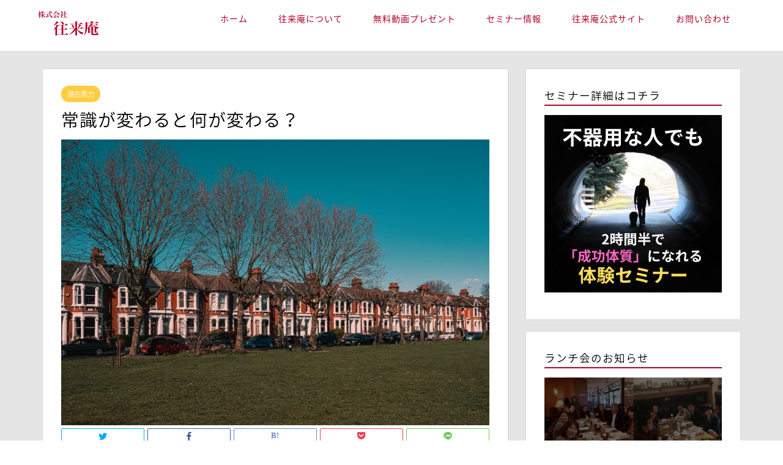

--- FILE ---
content_type: text/html; charset=UTF-8
request_url: https://subconscious.tokyo/changing-common-sense/
body_size: 16948
content:
<!DOCTYPE html>
<html lang="ja">
<head prefix="og: http://ogp.me/ns# fb: http://ogp.me/ns/fb# article: http://ogp.me/ns/article#">
<meta charset="utf-8">
<meta http-equiv="X-UA-Compatible" content="IE=edge">
<meta name="viewport" content="width=device-width, initial-scale=1">
<!-- ここからOGP -->
<meta property="og:type" content="blog">
<meta property="og:title" content="常識が変わると何が変わる？｜株式会社往来庵"> 
<meta property="og:url" content="https://subconscious.tokyo/changing-common-sense/"> 
<meta property="og:description" content="往来庵の菊地克仁です。 いつも私のメルマガをお読みいただき、どうもありがとうございます。 私は「潜在能力の引き出し方」に"> 
<meta property="og:image" content="https://subconscious.tokyo/wp-content/uploads/2021/09/photo-1617655743525-7b9c4acb2fdf.jpg">
<meta property="og:site_name" content="株式会社往来庵">
<meta property="fb:admins" content="kikuchi.katsuhito">
<meta name="twitter:card" content="summary">
<!-- ここまでOGP --> 

<meta name="description" itemprop="description" content="往来庵の菊地克仁です。 いつも私のメルマガをお読みいただき、どうもありがとうございます。 私は「潜在能力の引き出し方」に" >

<title>常識が変わると何が変わる？｜株式会社往来庵</title>
<meta name='robots' content='max-image-preview:large' />
<link rel='dns-prefetch' href='//ajax.googleapis.com' />
<link rel='dns-prefetch' href='//cdnjs.cloudflare.com' />
<link rel='dns-prefetch' href='//use.fontawesome.com' />
<link rel="alternate" type="application/rss+xml" title="株式会社往来庵 &raquo; フィード" href="https://subconscious.tokyo/feed/" />
<link rel="alternate" type="application/rss+xml" title="株式会社往来庵 &raquo; コメントフィード" href="https://subconscious.tokyo/comments/feed/" />
<link rel="alternate" type="application/rss+xml" title="株式会社往来庵 &raquo; 常識が変わると何が変わる？ のコメントのフィード" href="https://subconscious.tokyo/changing-common-sense/feed/" />
		<!-- This site uses the Google Analytics by MonsterInsights plugin v8.20.0 - Using Analytics tracking - https://www.monsterinsights.com/ -->
		<!-- Note: MonsterInsights is not currently configured on this site. The site owner needs to authenticate with Google Analytics in the MonsterInsights settings panel. -->
					<!-- No tracking code set -->
				<!-- / Google Analytics by MonsterInsights -->
		<script type="text/javascript">
/* <![CDATA[ */
window._wpemojiSettings = {"baseUrl":"https:\/\/s.w.org\/images\/core\/emoji\/15.0.3\/72x72\/","ext":".png","svgUrl":"https:\/\/s.w.org\/images\/core\/emoji\/15.0.3\/svg\/","svgExt":".svg","source":{"concatemoji":"https:\/\/subconscious.tokyo\/wp-includes\/js\/wp-emoji-release.min.js?ver=6.5.7"}};
/*! This file is auto-generated */
!function(i,n){var o,s,e;function c(e){try{var t={supportTests:e,timestamp:(new Date).valueOf()};sessionStorage.setItem(o,JSON.stringify(t))}catch(e){}}function p(e,t,n){e.clearRect(0,0,e.canvas.width,e.canvas.height),e.fillText(t,0,0);var t=new Uint32Array(e.getImageData(0,0,e.canvas.width,e.canvas.height).data),r=(e.clearRect(0,0,e.canvas.width,e.canvas.height),e.fillText(n,0,0),new Uint32Array(e.getImageData(0,0,e.canvas.width,e.canvas.height).data));return t.every(function(e,t){return e===r[t]})}function u(e,t,n){switch(t){case"flag":return n(e,"\ud83c\udff3\ufe0f\u200d\u26a7\ufe0f","\ud83c\udff3\ufe0f\u200b\u26a7\ufe0f")?!1:!n(e,"\ud83c\uddfa\ud83c\uddf3","\ud83c\uddfa\u200b\ud83c\uddf3")&&!n(e,"\ud83c\udff4\udb40\udc67\udb40\udc62\udb40\udc65\udb40\udc6e\udb40\udc67\udb40\udc7f","\ud83c\udff4\u200b\udb40\udc67\u200b\udb40\udc62\u200b\udb40\udc65\u200b\udb40\udc6e\u200b\udb40\udc67\u200b\udb40\udc7f");case"emoji":return!n(e,"\ud83d\udc26\u200d\u2b1b","\ud83d\udc26\u200b\u2b1b")}return!1}function f(e,t,n){var r="undefined"!=typeof WorkerGlobalScope&&self instanceof WorkerGlobalScope?new OffscreenCanvas(300,150):i.createElement("canvas"),a=r.getContext("2d",{willReadFrequently:!0}),o=(a.textBaseline="top",a.font="600 32px Arial",{});return e.forEach(function(e){o[e]=t(a,e,n)}),o}function t(e){var t=i.createElement("script");t.src=e,t.defer=!0,i.head.appendChild(t)}"undefined"!=typeof Promise&&(o="wpEmojiSettingsSupports",s=["flag","emoji"],n.supports={everything:!0,everythingExceptFlag:!0},e=new Promise(function(e){i.addEventListener("DOMContentLoaded",e,{once:!0})}),new Promise(function(t){var n=function(){try{var e=JSON.parse(sessionStorage.getItem(o));if("object"==typeof e&&"number"==typeof e.timestamp&&(new Date).valueOf()<e.timestamp+604800&&"object"==typeof e.supportTests)return e.supportTests}catch(e){}return null}();if(!n){if("undefined"!=typeof Worker&&"undefined"!=typeof OffscreenCanvas&&"undefined"!=typeof URL&&URL.createObjectURL&&"undefined"!=typeof Blob)try{var e="postMessage("+f.toString()+"("+[JSON.stringify(s),u.toString(),p.toString()].join(",")+"));",r=new Blob([e],{type:"text/javascript"}),a=new Worker(URL.createObjectURL(r),{name:"wpTestEmojiSupports"});return void(a.onmessage=function(e){c(n=e.data),a.terminate(),t(n)})}catch(e){}c(n=f(s,u,p))}t(n)}).then(function(e){for(var t in e)n.supports[t]=e[t],n.supports.everything=n.supports.everything&&n.supports[t],"flag"!==t&&(n.supports.everythingExceptFlag=n.supports.everythingExceptFlag&&n.supports[t]);n.supports.everythingExceptFlag=n.supports.everythingExceptFlag&&!n.supports.flag,n.DOMReady=!1,n.readyCallback=function(){n.DOMReady=!0}}).then(function(){return e}).then(function(){var e;n.supports.everything||(n.readyCallback(),(e=n.source||{}).concatemoji?t(e.concatemoji):e.wpemoji&&e.twemoji&&(t(e.twemoji),t(e.wpemoji)))}))}((window,document),window._wpemojiSettings);
/* ]]> */
</script>
<style id='wp-emoji-styles-inline-css' type='text/css'>

	img.wp-smiley, img.emoji {
		display: inline !important;
		border: none !important;
		box-shadow: none !important;
		height: 1em !important;
		width: 1em !important;
		margin: 0 0.07em !important;
		vertical-align: -0.1em !important;
		background: none !important;
		padding: 0 !important;
	}
</style>
<link rel='stylesheet' id='wp-block-library-css' href='https://subconscious.tokyo/wp-includes/css/dist/block-library/style.min.css?ver=6.5.7' type='text/css' media='all' />
<style id='pdfemb-pdf-embedder-viewer-style-inline-css' type='text/css'>
.wp-block-pdfemb-pdf-embedder-viewer{max-width:none}

</style>
<style id='classic-theme-styles-inline-css' type='text/css'>
/*! This file is auto-generated */
.wp-block-button__link{color:#fff;background-color:#32373c;border-radius:9999px;box-shadow:none;text-decoration:none;padding:calc(.667em + 2px) calc(1.333em + 2px);font-size:1.125em}.wp-block-file__button{background:#32373c;color:#fff;text-decoration:none}
</style>
<style id='global-styles-inline-css' type='text/css'>
body{--wp--preset--color--black: #000000;--wp--preset--color--cyan-bluish-gray: #abb8c3;--wp--preset--color--white: #ffffff;--wp--preset--color--pale-pink: #f78da7;--wp--preset--color--vivid-red: #cf2e2e;--wp--preset--color--luminous-vivid-orange: #ff6900;--wp--preset--color--luminous-vivid-amber: #fcb900;--wp--preset--color--light-green-cyan: #7bdcb5;--wp--preset--color--vivid-green-cyan: #00d084;--wp--preset--color--pale-cyan-blue: #8ed1fc;--wp--preset--color--vivid-cyan-blue: #0693e3;--wp--preset--color--vivid-purple: #9b51e0;--wp--preset--gradient--vivid-cyan-blue-to-vivid-purple: linear-gradient(135deg,rgba(6,147,227,1) 0%,rgb(155,81,224) 100%);--wp--preset--gradient--light-green-cyan-to-vivid-green-cyan: linear-gradient(135deg,rgb(122,220,180) 0%,rgb(0,208,130) 100%);--wp--preset--gradient--luminous-vivid-amber-to-luminous-vivid-orange: linear-gradient(135deg,rgba(252,185,0,1) 0%,rgba(255,105,0,1) 100%);--wp--preset--gradient--luminous-vivid-orange-to-vivid-red: linear-gradient(135deg,rgba(255,105,0,1) 0%,rgb(207,46,46) 100%);--wp--preset--gradient--very-light-gray-to-cyan-bluish-gray: linear-gradient(135deg,rgb(238,238,238) 0%,rgb(169,184,195) 100%);--wp--preset--gradient--cool-to-warm-spectrum: linear-gradient(135deg,rgb(74,234,220) 0%,rgb(151,120,209) 20%,rgb(207,42,186) 40%,rgb(238,44,130) 60%,rgb(251,105,98) 80%,rgb(254,248,76) 100%);--wp--preset--gradient--blush-light-purple: linear-gradient(135deg,rgb(255,206,236) 0%,rgb(152,150,240) 100%);--wp--preset--gradient--blush-bordeaux: linear-gradient(135deg,rgb(254,205,165) 0%,rgb(254,45,45) 50%,rgb(107,0,62) 100%);--wp--preset--gradient--luminous-dusk: linear-gradient(135deg,rgb(255,203,112) 0%,rgb(199,81,192) 50%,rgb(65,88,208) 100%);--wp--preset--gradient--pale-ocean: linear-gradient(135deg,rgb(255,245,203) 0%,rgb(182,227,212) 50%,rgb(51,167,181) 100%);--wp--preset--gradient--electric-grass: linear-gradient(135deg,rgb(202,248,128) 0%,rgb(113,206,126) 100%);--wp--preset--gradient--midnight: linear-gradient(135deg,rgb(2,3,129) 0%,rgb(40,116,252) 100%);--wp--preset--font-size--small: 13px;--wp--preset--font-size--medium: 20px;--wp--preset--font-size--large: 36px;--wp--preset--font-size--x-large: 42px;--wp--preset--spacing--20: 0.44rem;--wp--preset--spacing--30: 0.67rem;--wp--preset--spacing--40: 1rem;--wp--preset--spacing--50: 1.5rem;--wp--preset--spacing--60: 2.25rem;--wp--preset--spacing--70: 3.38rem;--wp--preset--spacing--80: 5.06rem;--wp--preset--shadow--natural: 6px 6px 9px rgba(0, 0, 0, 0.2);--wp--preset--shadow--deep: 12px 12px 50px rgba(0, 0, 0, 0.4);--wp--preset--shadow--sharp: 6px 6px 0px rgba(0, 0, 0, 0.2);--wp--preset--shadow--outlined: 6px 6px 0px -3px rgba(255, 255, 255, 1), 6px 6px rgba(0, 0, 0, 1);--wp--preset--shadow--crisp: 6px 6px 0px rgba(0, 0, 0, 1);}:where(.is-layout-flex){gap: 0.5em;}:where(.is-layout-grid){gap: 0.5em;}body .is-layout-flex{display: flex;}body .is-layout-flex{flex-wrap: wrap;align-items: center;}body .is-layout-flex > *{margin: 0;}body .is-layout-grid{display: grid;}body .is-layout-grid > *{margin: 0;}:where(.wp-block-columns.is-layout-flex){gap: 2em;}:where(.wp-block-columns.is-layout-grid){gap: 2em;}:where(.wp-block-post-template.is-layout-flex){gap: 1.25em;}:where(.wp-block-post-template.is-layout-grid){gap: 1.25em;}.has-black-color{color: var(--wp--preset--color--black) !important;}.has-cyan-bluish-gray-color{color: var(--wp--preset--color--cyan-bluish-gray) !important;}.has-white-color{color: var(--wp--preset--color--white) !important;}.has-pale-pink-color{color: var(--wp--preset--color--pale-pink) !important;}.has-vivid-red-color{color: var(--wp--preset--color--vivid-red) !important;}.has-luminous-vivid-orange-color{color: var(--wp--preset--color--luminous-vivid-orange) !important;}.has-luminous-vivid-amber-color{color: var(--wp--preset--color--luminous-vivid-amber) !important;}.has-light-green-cyan-color{color: var(--wp--preset--color--light-green-cyan) !important;}.has-vivid-green-cyan-color{color: var(--wp--preset--color--vivid-green-cyan) !important;}.has-pale-cyan-blue-color{color: var(--wp--preset--color--pale-cyan-blue) !important;}.has-vivid-cyan-blue-color{color: var(--wp--preset--color--vivid-cyan-blue) !important;}.has-vivid-purple-color{color: var(--wp--preset--color--vivid-purple) !important;}.has-black-background-color{background-color: var(--wp--preset--color--black) !important;}.has-cyan-bluish-gray-background-color{background-color: var(--wp--preset--color--cyan-bluish-gray) !important;}.has-white-background-color{background-color: var(--wp--preset--color--white) !important;}.has-pale-pink-background-color{background-color: var(--wp--preset--color--pale-pink) !important;}.has-vivid-red-background-color{background-color: var(--wp--preset--color--vivid-red) !important;}.has-luminous-vivid-orange-background-color{background-color: var(--wp--preset--color--luminous-vivid-orange) !important;}.has-luminous-vivid-amber-background-color{background-color: var(--wp--preset--color--luminous-vivid-amber) !important;}.has-light-green-cyan-background-color{background-color: var(--wp--preset--color--light-green-cyan) !important;}.has-vivid-green-cyan-background-color{background-color: var(--wp--preset--color--vivid-green-cyan) !important;}.has-pale-cyan-blue-background-color{background-color: var(--wp--preset--color--pale-cyan-blue) !important;}.has-vivid-cyan-blue-background-color{background-color: var(--wp--preset--color--vivid-cyan-blue) !important;}.has-vivid-purple-background-color{background-color: var(--wp--preset--color--vivid-purple) !important;}.has-black-border-color{border-color: var(--wp--preset--color--black) !important;}.has-cyan-bluish-gray-border-color{border-color: var(--wp--preset--color--cyan-bluish-gray) !important;}.has-white-border-color{border-color: var(--wp--preset--color--white) !important;}.has-pale-pink-border-color{border-color: var(--wp--preset--color--pale-pink) !important;}.has-vivid-red-border-color{border-color: var(--wp--preset--color--vivid-red) !important;}.has-luminous-vivid-orange-border-color{border-color: var(--wp--preset--color--luminous-vivid-orange) !important;}.has-luminous-vivid-amber-border-color{border-color: var(--wp--preset--color--luminous-vivid-amber) !important;}.has-light-green-cyan-border-color{border-color: var(--wp--preset--color--light-green-cyan) !important;}.has-vivid-green-cyan-border-color{border-color: var(--wp--preset--color--vivid-green-cyan) !important;}.has-pale-cyan-blue-border-color{border-color: var(--wp--preset--color--pale-cyan-blue) !important;}.has-vivid-cyan-blue-border-color{border-color: var(--wp--preset--color--vivid-cyan-blue) !important;}.has-vivid-purple-border-color{border-color: var(--wp--preset--color--vivid-purple) !important;}.has-vivid-cyan-blue-to-vivid-purple-gradient-background{background: var(--wp--preset--gradient--vivid-cyan-blue-to-vivid-purple) !important;}.has-light-green-cyan-to-vivid-green-cyan-gradient-background{background: var(--wp--preset--gradient--light-green-cyan-to-vivid-green-cyan) !important;}.has-luminous-vivid-amber-to-luminous-vivid-orange-gradient-background{background: var(--wp--preset--gradient--luminous-vivid-amber-to-luminous-vivid-orange) !important;}.has-luminous-vivid-orange-to-vivid-red-gradient-background{background: var(--wp--preset--gradient--luminous-vivid-orange-to-vivid-red) !important;}.has-very-light-gray-to-cyan-bluish-gray-gradient-background{background: var(--wp--preset--gradient--very-light-gray-to-cyan-bluish-gray) !important;}.has-cool-to-warm-spectrum-gradient-background{background: var(--wp--preset--gradient--cool-to-warm-spectrum) !important;}.has-blush-light-purple-gradient-background{background: var(--wp--preset--gradient--blush-light-purple) !important;}.has-blush-bordeaux-gradient-background{background: var(--wp--preset--gradient--blush-bordeaux) !important;}.has-luminous-dusk-gradient-background{background: var(--wp--preset--gradient--luminous-dusk) !important;}.has-pale-ocean-gradient-background{background: var(--wp--preset--gradient--pale-ocean) !important;}.has-electric-grass-gradient-background{background: var(--wp--preset--gradient--electric-grass) !important;}.has-midnight-gradient-background{background: var(--wp--preset--gradient--midnight) !important;}.has-small-font-size{font-size: var(--wp--preset--font-size--small) !important;}.has-medium-font-size{font-size: var(--wp--preset--font-size--medium) !important;}.has-large-font-size{font-size: var(--wp--preset--font-size--large) !important;}.has-x-large-font-size{font-size: var(--wp--preset--font-size--x-large) !important;}
.wp-block-navigation a:where(:not(.wp-element-button)){color: inherit;}
:where(.wp-block-post-template.is-layout-flex){gap: 1.25em;}:where(.wp-block-post-template.is-layout-grid){gap: 1.25em;}
:where(.wp-block-columns.is-layout-flex){gap: 2em;}:where(.wp-block-columns.is-layout-grid){gap: 2em;}
.wp-block-pullquote{font-size: 1.5em;line-height: 1.6;}
</style>
<link rel='stylesheet' id='parent-style-css' href='https://subconscious.tokyo/wp-content/themes/jin/style.css?ver=6.5.7' type='text/css' media='all' />
<link rel='stylesheet' id='theme-style-css' href='https://subconscious.tokyo/wp-content/themes/jin-child/style.css?ver=6.5.7' type='text/css' media='all' />
<link rel='stylesheet' id='fontawesome-style-css' href='https://use.fontawesome.com/releases/v5.6.3/css/all.css?ver=6.5.7' type='text/css' media='all' />
<link rel='stylesheet' id='swiper-style-css' href='https://cdnjs.cloudflare.com/ajax/libs/Swiper/4.0.7/css/swiper.min.css?ver=6.5.7' type='text/css' media='all' />
<link rel="https://api.w.org/" href="https://subconscious.tokyo/wp-json/" /><link rel="alternate" type="application/json" href="https://subconscious.tokyo/wp-json/wp/v2/posts/1645" /><link rel="canonical" href="https://subconscious.tokyo/changing-common-sense/" />
<link rel='shortlink' href='https://subconscious.tokyo/?p=1645' />
<link rel="alternate" type="application/json+oembed" href="https://subconscious.tokyo/wp-json/oembed/1.0/embed?url=https%3A%2F%2Fsubconscious.tokyo%2Fchanging-common-sense%2F" />
<link rel="alternate" type="text/xml+oembed" href="https://subconscious.tokyo/wp-json/oembed/1.0/embed?url=https%3A%2F%2Fsubconscious.tokyo%2Fchanging-common-sense%2F&#038;format=xml" />
	<style type="text/css">
		#wrapper{
							background-color: #e5e5e5;
				background-image: url();
					}
		.related-entry-headline-text span:before,
		#comment-title span:before,
		#reply-title span:before{
			background-color: #b3022a;
			border-color: #b3022a!important;
		}
		
		#breadcrumb:after,
		#page-top a{	
			background-color: #ffffff;
		}
				footer{
			background-color: #ffffff;
		}
		.footer-inner a,
		#copyright,
		#copyright-center{
			border-color: #b3022a!important;
			color: #b3022a!important;
		}
		#footer-widget-area
		{
			border-color: #b3022a!important;
		}
				.page-top-footer a{
			color: #ffffff!important;
		}
				#breadcrumb ul li,
		#breadcrumb ul li a{
			color: #ffffff!important;
		}
		
		body,
		a,
		a:link,
		a:visited,
		.my-profile,
		.widgettitle,
		.tabBtn-mag label{
			color: #000000;
		}
		a:hover{
			color: #008db7;
		}
						.widget_nav_menu ul > li > a:before,
		.widget_categories ul > li > a:before,
		.widget_pages ul > li > a:before,
		.widget_recent_entries ul > li > a:before,
		.widget_archive ul > li > a:before,
		.widget_archive form:after,
		.widget_categories form:after,
		.widget_nav_menu ul > li > ul.sub-menu > li > a:before,
		.widget_categories ul > li > .children > li > a:before,
		.widget_pages ul > li > .children > li > a:before,
		.widget_nav_menu ul > li > ul.sub-menu > li > ul.sub-menu li > a:before,
		.widget_categories ul > li > .children > li > .children li > a:before,
		.widget_pages ul > li > .children > li > .children li > a:before{
			color: #b3022a;
		}
		.widget_nav_menu ul .sub-menu .sub-menu li a:before{
			background-color: #000000!important;
		}
		footer .footer-widget,
		footer .footer-widget a,
		footer .footer-widget ul li,
		.footer-widget.widget_nav_menu ul > li > a:before,
		.footer-widget.widget_categories ul > li > a:before,
		.footer-widget.widget_recent_entries ul > li > a:before,
		.footer-widget.widget_pages ul > li > a:before,
		.footer-widget.widget_archive ul > li > a:before,
		footer .widget_tag_cloud .tagcloud a:before{
			color: #b3022a!important;
			border-color: #b3022a!important;
		}
		footer .footer-widget .widgettitle{
			color: #b3022a!important;
			border-color: #ffcd44!important;
		}
		footer .widget_nav_menu ul .children .children li a:before,
		footer .widget_categories ul .children .children li a:before,
		footer .widget_nav_menu ul .sub-menu .sub-menu li a:before{
			background-color: #b3022a!important;
		}
		#drawernav a:hover,
		.post-list-title,
		#prev-next p,
		#toc_container .toc_list li a{
			color: #000000!important;
		}
		
		#header-box{
			background-color: #ffffff;
		}
						@media (min-width: 768px) {
		#header-box .header-box10-bg:before,
		#header-box .header-box11-bg:before{
			border-radius: 2px;
		}
		}
										@media (min-width: 768px) {
			.top-image-meta{
				margin-top: calc(0px - 30px);
			}
		}
		@media (min-width: 1200px) {
			.top-image-meta{
				margin-top: calc(0px);
			}
		}
				.pickup-contents:before{
			background-color: #ffffff!important;
		}
		
		.main-image-text{
			color: #555;
		}
		.main-image-text-sub{
			color: #555;
		}
		
				@media (min-width: 481px) {
			#site-info{
				padding-top: 15px!important;
				padding-bottom: 15px!important;
			}
		}
		
		#site-info span a{
			color: #f4f4f4!important;
		}
		
				#headmenu .headsns .line a svg{
			fill: #f4f4f4!important;
		}
		#headmenu .headsns a,
		#headmenu{
			color: #f4f4f4!important;
			border-color:#f4f4f4!important;
		}
						.profile-follow .line-sns a svg{
			fill: #b3022a!important;
		}
		.profile-follow .line-sns a:hover svg{
			fill: #ffcd44!important;
		}
		.profile-follow a{
			color: #b3022a!important;
			border-color:#b3022a!important;
		}
		.profile-follow a:hover,
		#headmenu .headsns a:hover{
			color:#ffcd44!important;
			border-color:#ffcd44!important;
		}
				.search-box:hover{
			color:#ffcd44!important;
			border-color:#ffcd44!important;
		}
				#header #headmenu .headsns .line a:hover svg{
			fill:#ffcd44!important;
		}
		.cps-icon-bar,
		#navtoggle:checked + .sp-menu-open .cps-icon-bar{
			background-color: #f4f4f4;
		}
		#nav-container{
			background-color: #fff;
		}
		.menu-box .menu-item svg{
			fill:#b3022a;
		}
		#drawernav ul.menu-box > li > a,
		#drawernav2 ul.menu-box > li > a,
		#drawernav3 ul.menu-box > li > a,
		#drawernav4 ul.menu-box > li > a,
		#drawernav5 ul.menu-box > li > a,
		#drawernav ul.menu-box > li.menu-item-has-children:after,
		#drawernav2 ul.menu-box > li.menu-item-has-children:after,
		#drawernav3 ul.menu-box > li.menu-item-has-children:after,
		#drawernav4 ul.menu-box > li.menu-item-has-children:after,
		#drawernav5 ul.menu-box > li.menu-item-has-children:after{
			color: #b3022a!important;
		}
		#drawernav ul.menu-box li a,
		#drawernav2 ul.menu-box li a,
		#drawernav3 ul.menu-box li a,
		#drawernav4 ul.menu-box li a,
		#drawernav5 ul.menu-box li a{
			font-size: 14px!important;
		}
		#drawernav3 ul.menu-box > li{
			color: #000000!important;
		}
		#drawernav4 .menu-box > .menu-item > a:after,
		#drawernav3 .menu-box > .menu-item > a:after,
		#drawernav .menu-box > .menu-item > a:after{
			background-color: #b3022a!important;
		}
		#drawernav2 .menu-box > .menu-item:hover,
		#drawernav5 .menu-box > .menu-item:hover{
			border-top-color: #b3022a!important;
		}
				.cps-info-bar a{
			background-color: #ffcd44!important;
		}
				@media (min-width: 768px) {
			.post-list-mag .post-list-item:not(:nth-child(2n)){
				margin-right: 2.6%;
			}
		}
				@media (min-width: 768px) {
			#tab-1:checked ~ .tabBtn-mag li [for="tab-1"]:after,
			#tab-2:checked ~ .tabBtn-mag li [for="tab-2"]:after,
			#tab-3:checked ~ .tabBtn-mag li [for="tab-3"]:after,
			#tab-4:checked ~ .tabBtn-mag li [for="tab-4"]:after{
				border-top-color: #b3022a!important;
			}
			.tabBtn-mag label{
				border-bottom-color: #b3022a!important;
			}
		}
		#tab-1:checked ~ .tabBtn-mag li [for="tab-1"],
		#tab-2:checked ~ .tabBtn-mag li [for="tab-2"],
		#tab-3:checked ~ .tabBtn-mag li [for="tab-3"],
		#tab-4:checked ~ .tabBtn-mag li [for="tab-4"],
		#prev-next a.next:after,
		#prev-next a.prev:after,
		.more-cat-button a:hover span:before{
			background-color: #b3022a!important;
		}
		

		.swiper-slide .post-list-cat,
		.post-list-mag .post-list-cat,
		.post-list-mag3col .post-list-cat,
		.post-list-mag-sp1col .post-list-cat,
		.swiper-pagination-bullet-active,
		.pickup-cat,
		.post-list .post-list-cat,
		#breadcrumb .bcHome a:hover span:before,
		.popular-item:nth-child(1) .pop-num,
		.popular-item:nth-child(2) .pop-num,
		.popular-item:nth-child(3) .pop-num{
			background-color: #ffcd44!important;
		}
		.sidebar-btn a,
		.profile-sns-menu{
			background-color: #ffcd44!important;
		}
		.sp-sns-menu a,
		.pickup-contents-box a:hover .pickup-title{
			border-color: #b3022a!important;
			color: #b3022a!important;
		}
				.pro-line svg{
			fill: #b3022a!important;
		}
		.cps-post-cat a,
		.meta-cat,
		.popular-cat{
			background-color: #ffcd44!important;
			border-color: #ffcd44!important;
		}
		.tagicon,
		.tag-box a,
		#toc_container .toc_list > li,
		#toc_container .toc_title{
			color: #b3022a!important;
		}
		.widget_tag_cloud a::before{
			color: #000000!important;
		}
		.tag-box a,
		#toc_container:before{
			border-color: #b3022a!important;
		}
		.cps-post-cat a:hover{
			color: #008db7!important;
		}
		.pagination li:not([class*="current"]) a:hover,
		.widget_tag_cloud a:hover{
			background-color: #b3022a!important;
		}
		.pagination li:not([class*="current"]) a:hover{
			opacity: 0.5!important;
		}
		.pagination li.current a{
			background-color: #b3022a!important;
			border-color: #b3022a!important;
		}
		.nextpage a:hover span {
			color: #b3022a!important;
			border-color: #b3022a!important;
		}
		.cta-content:before{
			background-color: #ffffff!important;
		}
		.cta-text,
		.info-title{
			color: #000000!important;
		}
		#footer-widget-area.footer_style1 .widgettitle{
			border-color: #ffcd44!important;
		}
		.sidebar_style1 .widgettitle,
		.sidebar_style5 .widgettitle{
			border-color: #b3022a!important;
		}
		.sidebar_style2 .widgettitle,
		.sidebar_style4 .widgettitle,
		.sidebar_style6 .widgettitle,
		#home-bottom-widget .widgettitle,
		#home-top-widget .widgettitle,
		#post-bottom-widget .widgettitle,
		#post-top-widget .widgettitle{
			background-color: #b3022a!important;
		}
		#home-bottom-widget .widget_search .search-box input[type="submit"],
		#home-top-widget .widget_search .search-box input[type="submit"],
		#post-bottom-widget .widget_search .search-box input[type="submit"],
		#post-top-widget .widget_search .search-box input[type="submit"]{
			background-color: #ffcd44!important;
		}
		
		.tn-logo-size{
			font-size: 50%!important;
		}
		@media (min-width: 481px) {
		.tn-logo-size img{
			width: calc(50%*0.5)!important;
		}
		}
		@media (min-width: 768px) {
		.tn-logo-size img{
			width: calc(50%*2.2)!important;
		}
		}
		@media (min-width: 1200px) {
		.tn-logo-size img{
			width: 50%!important;
		}
		}
		.sp-logo-size{
			font-size: 100%!important;
		}
		.sp-logo-size img{
			width: 100%!important;
		}
				.cps-post-main ul > li:before,
		.cps-post-main ol > li:before{
			background-color: #ffcd44!important;
		}
		.profile-card .profile-title{
			background-color: #b3022a!important;
		}
		.profile-card{
			border-color: #b3022a!important;
		}
		.cps-post-main a{
			color:#008db7;
		}
		.cps-post-main .marker{
			background: -webkit-linear-gradient( transparent 60%, #ffcedb 0% ) ;
			background: linear-gradient( transparent 60%, #ffcedb 0% ) ;
		}
		.cps-post-main .marker2{
			background: -webkit-linear-gradient( transparent 60%, #a9eaf2 0% ) ;
			background: linear-gradient( transparent 60%, #a9eaf2 0% ) ;
		}
		.cps-post-main .jic-sc{
			color:#e9546b;
		}
		
		
		.simple-box1{
			border-color:#ef9b9b!important;
		}
		.simple-box2{
			border-color:#f2bf7d!important;
		}
		.simple-box3{
			border-color:#b5e28a!important;
		}
		.simple-box4{
			border-color:#7badd8!important;
		}
		.simple-box4:before{
			background-color: #7badd8;
		}
		.simple-box5{
			border-color:#e896c7!important;
		}
		.simple-box5:before{
			background-color: #e896c7;
		}
		.simple-box6{
			background-color:#fffdef!important;
		}
		.simple-box7{
			border-color:#def1f9!important;
		}
		.simple-box7:before{
			background-color:#def1f9!important;
		}
		.simple-box8{
			border-color:#96ddc1!important;
		}
		.simple-box8:before{
			background-color:#96ddc1!important;
		}
		.simple-box9:before{
			background-color:#e1c0e8!important;
		}
				.simple-box9:after{
			border-color:#e1c0e8 #e1c0e8 #fff #fff!important;
		}
				
		.kaisetsu-box1:before,
		.kaisetsu-box1-title{
			background-color:#ffb49e!important;
		}
		.kaisetsu-box2{
			border-color:#89c2f4!important;
		}
		.kaisetsu-box2-title{
			background-color:#89c2f4!important;
		}
		.kaisetsu-box4{
			border-color:#ea91a9!important;
		}
		.kaisetsu-box4-title{
			background-color:#ea91a9!important;
		}
		.kaisetsu-box5:before{
			background-color:#57b3ba!important;
		}
		.kaisetsu-box5-title{
			background-color:#57b3ba!important;
		}
		
		.concept-box1{
			border-color:#85db8f!important;
		}
		.concept-box1:after{
			background-color:#85db8f!important;
		}
		.concept-box1:before{
			content:"ポイント"!important;
			color:#85db8f!important;
		}
		.concept-box2{
			border-color:#f7cf6a!important;
		}
		.concept-box2:after{
			background-color:#f7cf6a!important;
		}
		.concept-box2:before{
			content:"注意点"!important;
			color:#f7cf6a!important;
		}
		.concept-box3{
			border-color:#86cee8!important;
		}
		.concept-box3:after{
			background-color:#86cee8!important;
		}
		.concept-box3:before{
			content:"良い例"!important;
			color:#86cee8!important;
		}
		.concept-box4{
			border-color:#ed8989!important;
		}
		.concept-box4:after{
			background-color:#ed8989!important;
		}
		.concept-box4:before{
			content:"悪い例"!important;
			color:#ed8989!important;
		}
		.concept-box5{
			border-color:#9e9e9e!important;
		}
		.concept-box5:after{
			background-color:#9e9e9e!important;
		}
		.concept-box5:before{
			content:"参考"!important;
			color:#9e9e9e!important;
		}
		.concept-box6{
			border-color:#8eaced!important;
		}
		.concept-box6:after{
			background-color:#8eaced!important;
		}
		.concept-box6:before{
			content:"メモ"!important;
			color:#8eaced!important;
		}
		
		.innerlink-box1,
		.blog-card{
			border-color:#73bc9b!important;
		}
		.innerlink-box1-title{
			background-color:#73bc9b!important;
			border-color:#73bc9b!important;
		}
		.innerlink-box1:before,
		.blog-card-hl-box{
			background-color:#73bc9b!important;
		}
				
		.jin-ac-box01-title::after{
			color: #b3022a;
		}
		
		.color-button01 a,
		.color-button01 a:hover,
		.color-button01:before{
			background-color: #008db7!important;
		}
		.top-image-btn-color a,
		.top-image-btn-color a:hover,
		.top-image-btn-color:before{
			background-color: #ffcd44!important;
		}
		.color-button02 a,
		.color-button02 a:hover,
		.color-button02:before{
			background-color: #d9333f!important;
		}
		
		.color-button01-big a,
		.color-button01-big a:hover,
		.color-button01-big:before{
			background-color: #3296d1!important;
		}
		.color-button01-big a,
		.color-button01-big:before{
			border-radius: 5px!important;
		}
		.color-button01-big a{
			padding-top: 20px!important;
			padding-bottom: 20px!important;
		}
		
		.color-button02-big a,
		.color-button02-big a:hover,
		.color-button02-big:before{
			background-color: #83d159!important;
		}
		.color-button02-big a,
		.color-button02-big:before{
			border-radius: 5px!important;
		}
		.color-button02-big a{
			padding-top: 20px!important;
			padding-bottom: 20px!important;
		}
				.color-button01-big{
			width: 75%!important;
		}
		.color-button02-big{
			width: 75%!important;
		}
				
		
					.top-image-btn-color:before,
			.color-button01:before,
			.color-button02:before,
			.color-button01-big:before,
			.color-button02-big:before{
				bottom: -1px;
				left: -1px;
				width: 100%;
				height: 100%;
				border-radius: 6px;
				box-shadow: 0px 1px 5px 0px rgba(0, 0, 0, 0.25);
				-webkit-transition: all .4s;
				transition: all .4s;
			}
			.top-image-btn-color a:hover,
			.color-button01 a:hover,
			.color-button02 a:hover,
			.color-button01-big a:hover,
			.color-button02-big a:hover{
				-webkit-transform: translateY(2px);
				transform: translateY(2px);
				-webkit-filter: brightness(0.95);
				 filter: brightness(0.95);
			}
			.top-image-btn-color:hover:before,
			.color-button01:hover:before,
			.color-button02:hover:before,
			.color-button01-big:hover:before,
			.color-button02-big:hover:before{
				-webkit-transform: translateY(2px);
				transform: translateY(2px);
				box-shadow: none!important;
			}
				
		.h2-style01 h2,
		.h2-style02 h2:before,
		.h2-style03 h2,
		.h2-style04 h2:before,
		.h2-style05 h2,
		.h2-style07 h2:before,
		.h2-style07 h2:after,
		.h3-style03 h3:before,
		.h3-style02 h3:before,
		.h3-style05 h3:before,
		.h3-style07 h3:before,
		.h2-style08 h2:after,
		.h2-style10 h2:before,
		.h2-style10 h2:after,
		.h3-style02 h3:after,
		.h4-style02 h4:before{
			background-color: #b3022a!important;
		}
		.h3-style01 h3,
		.h3-style04 h3,
		.h3-style05 h3,
		.h3-style06 h3,
		.h4-style01 h4,
		.h2-style02 h2,
		.h2-style08 h2,
		.h2-style08 h2:before,
		.h2-style09 h2,
		.h4-style03 h4{
			border-color: #b3022a!important;
		}
		.h2-style05 h2:before{
			border-top-color: #b3022a!important;
		}
		.h2-style06 h2:before,
		.sidebar_style3 .widgettitle:after{
			background-image: linear-gradient(
				-45deg,
				transparent 25%,
				#b3022a 25%,
				#b3022a 50%,
				transparent 50%,
				transparent 75%,
				#b3022a 75%,
				#b3022a			);
		}
				.jin-h2-icons.h2-style02 h2 .jic:before,
		.jin-h2-icons.h2-style04 h2 .jic:before,
		.jin-h2-icons.h2-style06 h2 .jic:before,
		.jin-h2-icons.h2-style07 h2 .jic:before,
		.jin-h2-icons.h2-style08 h2 .jic:before,
		.jin-h2-icons.h2-style09 h2 .jic:before,
		.jin-h2-icons.h2-style10 h2 .jic:before,
		.jin-h3-icons.h3-style01 h3 .jic:before,
		.jin-h3-icons.h3-style02 h3 .jic:before,
		.jin-h3-icons.h3-style03 h3 .jic:before,
		.jin-h3-icons.h3-style04 h3 .jic:before,
		.jin-h3-icons.h3-style05 h3 .jic:before,
		.jin-h3-icons.h3-style06 h3 .jic:before,
		.jin-h3-icons.h3-style07 h3 .jic:before,
		.jin-h4-icons.h4-style01 h4 .jic:before,
		.jin-h4-icons.h4-style02 h4 .jic:before,
		.jin-h4-icons.h4-style03 h4 .jic:before,
		.jin-h4-icons.h4-style04 h4 .jic:before{
			color:#b3022a;
		}
		
		@media all and (-ms-high-contrast:none){
			*::-ms-backdrop, .color-button01:before,
			.color-button02:before,
			.color-button01-big:before,
			.color-button02-big:before{
				background-color: #595857!important;
			}
		}
		
		.jin-lp-h2 h2,
		.jin-lp-h2 h2{
			background-color: transparent!important;
			border-color: transparent!important;
			color: #000000!important;
		}
		.jincolumn-h3style2{
			border-color:#b3022a!important;
		}
		.jinlph2-style1 h2:first-letter{
			color:#b3022a!important;
		}
		.jinlph2-style2 h2,
		.jinlph2-style3 h2{
			border-color:#b3022a!important;
		}
		.jin-photo-title .jin-fusen1-down,
		.jin-photo-title .jin-fusen1-even,
		.jin-photo-title .jin-fusen1-up{
			border-left-color:#b3022a;
		}
		.jin-photo-title .jin-fusen2,
		.jin-photo-title .jin-fusen3{
			background-color:#b3022a;
		}
		.jin-photo-title .jin-fusen2:before,
		.jin-photo-title .jin-fusen3:before {
			border-top-color: #b3022a;
		}
		.has-huge-font-size{
			font-size:42px!important;
		}
		.has-large-font-size{
			font-size:36px!important;
		}
		.has-medium-font-size{
			font-size:20px!important;
		}
		.has-normal-font-size{
			font-size:16px!important;
		}
		.has-small-font-size{
			font-size:13px!important;
		}
		
		
	</style>
<style type="text/css">.recentcomments a{display:inline !important;padding:0 !important;margin:0 !important;}</style><link rel="icon" href="https://subconscious.tokyo/wp-content/uploads/2023/01/cropped-脳の無料アイコン14-32x32.png" sizes="32x32" />
<link rel="icon" href="https://subconscious.tokyo/wp-content/uploads/2023/01/cropped-脳の無料アイコン14-192x192.png" sizes="192x192" />
<link rel="apple-touch-icon" href="https://subconscious.tokyo/wp-content/uploads/2023/01/cropped-脳の無料アイコン14-180x180.png" />
<meta name="msapplication-TileImage" content="https://subconscious.tokyo/wp-content/uploads/2023/01/cropped-脳の無料アイコン14-270x270.png" />
	
<!--カエレバCSS-->
<!--アプリーチCSS-->

<meta name="facebook-domain-verification" content="r8vtyua91jjng67btv5ihb7tkdb59m" />

<!-- Meta Pixel Code -->
<script>
!function(f,b,e,v,n,t,s)
{if(f.fbq)return;n=f.fbq=function(){n.callMethod?
n.callMethod.apply(n,arguments):n.queue.push(arguments)};
if(!f._fbq)f._fbq=n;n.push=n;n.loaded=!0;n.version='2.0';
n.queue=[];t=b.createElement(e);t.async=!0;
t.src=v;s=b.getElementsByTagName(e)[0];
s.parentNode.insertBefore(t,s)}(window, document,'script',
'https://connect.facebook.net/en_US/fbevents.js');
fbq('init', '697790634799474');
fbq('track', 'PageView');
</script>
<noscript><img height="1" width="1" style="display:none"
src="https://www.facebook.com/tr?id=697790634799474&ev=PageView&noscript=1"
/></noscript>
<!-- End Meta Pixel Code -->
</head>
<body data-rsssl=1 class="post-template-default single single-post postid-1645 single-format-standard" id="nts-style">
<div id="wrapper">

		
	<div id="scroll-content" class="animate">
	
		<!--ヘッダー-->

					<div id="header-box" class="tn_on header-box animate">
	<div id="header" class="header-type1 header animate">
				
		<div id="site-info" class="ef">
							<span class="tn-logo-size"><a href='https://subconscious.tokyo/' title='株式会社往来庵' rel='home'><img src='https://subconscious.tokyo/wp-content/uploads/2023/01/おうらいあん赤.png' alt='株式会社往来庵'></a></span>
					</div>

				<!--グローバルナビゲーション layout3-->
		<div id="drawernav3" class="ef">
			<nav class="fixed-content ef"><ul class="menu-box"><li class="menu-item menu-item-type-custom menu-item-object-custom menu-item-home menu-item-336"><a href="https://subconscious.tokyo">ホーム</a></li>
<li class="menu-item menu-item-type-post_type menu-item-object-page menu-item-1541"><a href="https://subconscious.tokyo/company/">往来庵について</a></li>
<li class="menu-item menu-item-type-custom menu-item-object-custom menu-item-1544"><a href="https://subconscious.tokyo/3toolslp/">無料動画プレゼント</a></li>
<li class="menu-item menu-item-type-custom menu-item-object-custom menu-item-has-children menu-item-1543"><a href="https://ouraian.co.jp/home/seminar/">セミナー情報</a>
<ul class="sub-menu">
	<li class="menu-item menu-item-type-custom menu-item-object-custom menu-item-1548"><a href="https://ticket.tsuku2.jp/events-detail/12710200073103">体感セミナー</a></li>
</ul>
</li>
<li class="menu-item menu-item-type-custom menu-item-object-custom menu-item-1542"><a href="https://ouraian.co.jp/">往来庵公式サイト</a></li>
<li class="menu-item menu-item-type-custom menu-item-object-custom menu-item-341"><a href="https://ouraian.co.jp/home/contact/">お問い合わせ</a></li>
</ul></nav>		</div>
		<!--グローバルナビゲーション layout3-->
		
	
			</div>
	
		
</div>
	
			
		<!--ヘッダー-->

		<div class="clearfix"></div>

			
														
		
	<div id="contents">

		<!--メインコンテンツ-->
			<main id="main-contents" class="main-contents article_style1 animate" itemprop="mainContentOfPage">
				
								
				<section class="cps-post-box hentry">
																	<article class="cps-post">
							<header class="cps-post-header">
																<span class="cps-post-cat category-%e6%bd%9c%e5%9c%a8%e8%83%bd%e5%8a%9b" itemprop="keywords"><a href="https://subconscious.tokyo/category/%e6%bd%9c%e5%9c%a8%e8%83%bd%e5%8a%9b/" style="background-color:!important;">潜在能力</a></span>
																<h1 class="cps-post-title entry-title" itemprop="headline">常識が変わると何が変わる？</h1>
								<div class="cps-post-meta vcard">
									<span class="writer fn" itemprop="author" itemscope itemtype="https://schema.org/Person"><span itemprop="name">ouraian</span></span>
									<span class="cps-post-date-box">
											<div style="display: none;">
		<span class="cps-post-date"><i class="jic jin-ifont-watch" aria-hidden="true"></i>&nbsp;<time class="entry-date date published" datetime="2021-09-18T12:52:11+09:00">2021年9月18日</time></span>
		<time class="entry-date date updated" datetime=""></time>
	</div>
									</span>
								</div>
								
							</header>
																							<div class="cps-post-thumb" itemscope itemtype="https://schema.org/ImageObject">
									<img src="https://subconscious.tokyo/wp-content/uploads/2021/09/photo-1617655743525-7b9c4acb2fdf.jpg" class="attachment-large_size size-large_size wp-post-image" alt="" decoding="async" fetchpriority="high" srcset="https://subconscious.tokyo/wp-content/uploads/2021/09/photo-1617655743525-7b9c4acb2fdf.jpg 750w, https://subconscious.tokyo/wp-content/uploads/2021/09/photo-1617655743525-7b9c4acb2fdf-300x200.jpg 300w" sizes="(max-width: 750px) 100vw, 750px" />								</div>
																																							<div class="share-top sns-design-type02">
	<div class="sns-top">
		<ol>
			<!--ツイートボタン-->
							<li class="twitter"><a href="https://twitter.com/share?url=https%3A%2F%2Fsubconscious.tokyo%2Fchanging-common-sense%2F&text=%E5%B8%B8%E8%AD%98%E3%81%8C%E5%A4%89%E3%82%8F%E3%82%8B%E3%81%A8%E4%BD%95%E3%81%8C%E5%A4%89%E3%82%8F%E3%82%8B%EF%BC%9F - 株式会社往来庵"><i class="jic jin-ifont-twitter"></i></a>
				</li>
						<!--Facebookボタン-->
							<li class="facebook">
				<a href="https://www.facebook.com/sharer.php?src=bm&u=https%3A%2F%2Fsubconscious.tokyo%2Fchanging-common-sense%2F&t=%E5%B8%B8%E8%AD%98%E3%81%8C%E5%A4%89%E3%82%8F%E3%82%8B%E3%81%A8%E4%BD%95%E3%81%8C%E5%A4%89%E3%82%8F%E3%82%8B%EF%BC%9F - 株式会社往来庵" onclick="javascript:window.open(this.href, '', 'menubar=no,toolbar=no,resizable=yes,scrollbars=yes,height=300,width=600');return false;"><i class="jic jin-ifont-facebook-t" aria-hidden="true"></i></a>
				</li>
						<!--はてブボタン-->
							<li class="hatebu">
				<a href="https://b.hatena.ne.jp/add?mode=confirm&url=https%3A%2F%2Fsubconscious.tokyo%2Fchanging-common-sense%2F" onclick="javascript:window.open(this.href, '', 'menubar=no,toolbar=no,resizable=yes,scrollbars=yes,height=400,width=510');return false;" ><i class="font-hatena"></i></a>
				</li>
						<!--Poketボタン-->
							<li class="pocket">
				<a href="https://getpocket.com/edit?url=https%3A%2F%2Fsubconscious.tokyo%2Fchanging-common-sense%2F&title=%E5%B8%B8%E8%AD%98%E3%81%8C%E5%A4%89%E3%82%8F%E3%82%8B%E3%81%A8%E4%BD%95%E3%81%8C%E5%A4%89%E3%82%8F%E3%82%8B%EF%BC%9F - 株式会社往来庵"><i class="jic jin-ifont-pocket" aria-hidden="true"></i></a>
				</li>
							<li class="line">
				<a href="https://line.me/R/msg/text/?https%3A%2F%2Fsubconscious.tokyo%2Fchanging-common-sense%2F"><i class="jic jin-ifont-line" aria-hidden="true"></i></a>
				</li>
		</ol>
	</div>
</div>
<div class="clearfix"></div>
															
							<div class="cps-post-main-box">
								<div class="cps-post-main    h2-style02 h3-style02 h4-style01 entry-content xl-size l-size-sp" itemprop="articleBody">

									<div class="clearfix"></div>
	
									<p>往来庵の菊地克仁です。</p>
<p>いつも私のメルマガをお読みいただき、どうもありがとうございます。</p>
<p>私は「潜在能力の引き出し方」についてお伝えしています。ご受講生の方々が、どんどん「自分らしい人生」に邁進してもらうためのナビゲーター役をしています。</p>
<p>2年程前のコロナ禍が拡散する前まで、私は「クライアントさんとのリアルな面談形式でなければ、私のお伝えしている真意は伝わらない。」と信じていました。</p>
<p>過去に1度だけですが、例外的に海外におられる日本人の方が、スカイプでご受講されたことがありました。幸い、何ら問題はありませんでしたが、特例中の特例という扱いでした。</p>
<p>ところがコロナ禍になり、リアルな面談が難しい状況になったことで、昨年初旬から仕方なくZoomを始めました。すると、普段はお会いすることもない遠方の方が、抵抗なくセミナーに申し込んでいただけることを知りました。</p>
<p>それまでの私は、「講師に直接会わずに受講を申し込むことは、極めて稀だろう」と勝手に信じ込んでいました。なぜなら、「直接会って講師がどういう人だかわからなければ、講座を受けて、自己投資に利用しようとは思わない筈」と思っていたのです。</p>
<p>ところがその後、Zoomでしかお会いできない遠方の方々も、平気で受講していただけるようになりました。それまで自分の信じていた常識が、あっという間に覆されたのです。私が勝手にそう信じ込んでいただけだったのです。</p>
<p>「潜在能力を引き出す」などと言いつつ、自身の中にある潜在能力を引き出せていなかった自分が恥ずかしくなりました。過去の経験だけをもとに、自分の中の「常識＝信じ込み」を気がつかずに持っていたのです。単純に、無意識の中で「過去」から「現在」までの経験を延長した線上に「将来」を位置づけていたのです。</p>
<p>自分にとっては当たり前過ぎて、何も考ずに判断してしまうことなど、よくあることかもしれません。そんなことに気がつかせてくれる経験でした。</p>
<p>Zoomに限ったことではありませんが、「距離に関係がない人間の広がり」というのは、考えてみると本当にスゴイことですね。昔のSF映画にあったテレビ電話以上のものですね。これからの人との付き合い方を考えると、つくづくそのスゴさを実感します。</p>
<p>今回は、1年半以上前の回想でしたが、勝手に常識と思っていることが、環境の変化でどんどん変わってしまうことは、これからいくらでも起こると思います。</p>
<p>今まで「当たり前だ」と思っていたことが、徐々に「当たり前ではない」ことに変遷していく大きなうねりの真っただ中にいることを実感します。</p>
<p>「既成概念を一度否定してみる」という姿勢も、その解決策のひとつかもしれません。変わった方がいいものがあれば、変わらない方がいいものもあります。</p>
<p>もっともっと自由に考えて、今の環境を人生に活かしていきたいと思います。今回も最後までお読みいただき、どうもありがとうございました。</p>
									
																		
									
																		
									
									
									<div class="clearfix"></div>
<div class="adarea-box">
	</div>
									
																		<div class="related-ad-unit-area"></div>
																		
																			<div class="share sns-design-type02">
	<div class="sns">
		<ol>
			<!--ツイートボタン-->
							<li class="twitter"><a href="https://twitter.com/share?url=https%3A%2F%2Fsubconscious.tokyo%2Fchanging-common-sense%2F&text=%E5%B8%B8%E8%AD%98%E3%81%8C%E5%A4%89%E3%82%8F%E3%82%8B%E3%81%A8%E4%BD%95%E3%81%8C%E5%A4%89%E3%82%8F%E3%82%8B%EF%BC%9F - 株式会社往来庵"><i class="jic jin-ifont-twitter"></i></a>
				</li>
						<!--Facebookボタン-->
							<li class="facebook">
				<a href="https://www.facebook.com/sharer.php?src=bm&u=https%3A%2F%2Fsubconscious.tokyo%2Fchanging-common-sense%2F&t=%E5%B8%B8%E8%AD%98%E3%81%8C%E5%A4%89%E3%82%8F%E3%82%8B%E3%81%A8%E4%BD%95%E3%81%8C%E5%A4%89%E3%82%8F%E3%82%8B%EF%BC%9F - 株式会社往来庵" onclick="javascript:window.open(this.href, '', 'menubar=no,toolbar=no,resizable=yes,scrollbars=yes,height=300,width=600');return false;"><i class="jic jin-ifont-facebook-t" aria-hidden="true"></i></a>
				</li>
						<!--はてブボタン-->
							<li class="hatebu">
				<a href="https://b.hatena.ne.jp/add?mode=confirm&url=https%3A%2F%2Fsubconscious.tokyo%2Fchanging-common-sense%2F" onclick="javascript:window.open(this.href, '', 'menubar=no,toolbar=no,resizable=yes,scrollbars=yes,height=400,width=510');return false;" ><i class="font-hatena"></i></a>
				</li>
						<!--Poketボタン-->
							<li class="pocket">
				<a href="https://getpocket.com/edit?url=https%3A%2F%2Fsubconscious.tokyo%2Fchanging-common-sense%2F&title=%E5%B8%B8%E8%AD%98%E3%81%8C%E5%A4%89%E3%82%8F%E3%82%8B%E3%81%A8%E4%BD%95%E3%81%8C%E5%A4%89%E3%82%8F%E3%82%8B%EF%BC%9F - 株式会社往来庵"><i class="jic jin-ifont-pocket" aria-hidden="true"></i></a>
				</li>
							<li class="line">
				<a href="https://line.me/R/msg/text/?https%3A%2F%2Fsubconscious.tokyo%2Fchanging-common-sense%2F"><i class="jic jin-ifont-line" aria-hidden="true"></i></a>
				</li>
		</ol>
	</div>
</div>

																		
									

									<section class="cta-content">
					<span class="info-title">不器用な人でも２日間で【成功体質】になれる体験セミナー</span>
					<div class="cta-text">
					<ul>
<li><strong>「今までいろいろな心理学を学んだが実践できない！」</strong></li>
<li><strong>「潜在意識については知っているけど、使えない！」</strong></li>
<li><strong>「もっと自分らしく生きる世界がある筈だが、わからない」</strong></li>
<li><strong>「私はこんなもんじゃない筈だ！」</strong></li>
<li><strong>「もっと新しい自分に変えていきたい！」</strong></li>
<li><strong>「もっと自分を好きになりたい！」</strong></li>
</ul>
<p>このような方を対象に、<span style="color: #c60000;"><b>オンラインセミナー</b></span>と<strong><span style="color: #c60000;">オンラインorリアルの個別セッション</span></strong>の<strong>2ステップ</strong>で、潜在能力を引き出す方法をお伝えします。</p>
<p style="text-align: center;"><strong><span style="font-size: 36px;">不器用な人でも２日間で<br />
【成功体質】になれる体験セミナー</span></strong></p>
<img decoding="async" class="alignnone size-large wp-image-634" src="https://subconscious.tokyo/wp-content/uploads/2020/07/morgan-housel-bY5OUwKx3XU-unsplash-2-1024x652.jpg" alt="" width="1024" height="652" srcset="https://subconscious.tokyo/wp-content/uploads/2020/07/morgan-housel-bY5OUwKx3XU-unsplash-2-1024x652.jpg 1024w, https://subconscious.tokyo/wp-content/uploads/2020/07/morgan-housel-bY5OUwKx3XU-unsplash-2-300x191.jpg 300w, https://subconscious.tokyo/wp-content/uploads/2020/07/morgan-housel-bY5OUwKx3XU-unsplash-2-768x489.jpg 768w, https://subconscious.tokyo/wp-content/uploads/2020/07/morgan-housel-bY5OUwKx3XU-unsplash-2-1536x977.jpg 1536w, https://subconscious.tokyo/wp-content/uploads/2020/07/morgan-housel-bY5OUwKx3XU-unsplash-2-2048x1303.jpg 2048w" sizes="(max-width: 1024px) 100vw, 1024px" />
<p style="text-align: center;">人間であれば誰もが持っている「自分だけの潜在能力」を引き出し、</p>
<p style="text-align: center;"><strong>1. ビジネスと私生活を両立しながら<br />
</strong><strong>2. 人間関係に悩むことなく<br />
</strong><strong>3. 目標や願望を実現できる</strong></p>
<p style="text-align: center;">そんな<strong>“最高の人生”</strong>を送る方法とは？</p>
<div class="jin-flexbox">
<div class="jin-shortcode-button jsb-visual- jsb-hover-down"><a href="https://ticket.tsuku2.jp/events-detail/12120942033390" target="_self" style="background-color:#b3022a; border-radius:50px;">セミナーへのお申込みはコチラ</a></div>
</div>
<p><span style="font-size: 14px;"><strong>※別途個人セッションを含むプログラムのため、ご参加いただける人数が限られています。興味がある方は、今すぐ席の確保をお願いいたします。</strong></span></p>
					</div>
				</section>
												
								</div>
							</div>
						</article>
						
														</section>
				
								
								
								
<div class="toppost-list-box-simple">
<section class="related-entry-section toppost-list-box-inner">
		<div class="related-entry-headline">
		<div class="related-entry-headline-text ef"><span class="fa-headline"><i class="jic jin-ifont-post" aria-hidden="true"></i>RELATED POST</span></div>
	</div>
				<div class="post-list basicstyle">
					<article class="post-list-item" itemscope itemtype="https://schema.org/BlogPosting">
	<a class="post-list-link" rel="bookmark" href="https://subconscious.tokyo/difference-of-i-can-and-i-do/" itemprop='mainEntityOfPage'>
		<div class="post-list-inner">
			<div class="post-list-thumb" itemprop="image" itemscope itemtype="https://schema.org/ImageObject">
															<img src="https://subconscious.tokyo/wp-content/uploads/2021/07/photo-1450500392544-c2cb0fd6e3b8-640x360.jpg" class="attachment-small_size size-small_size wp-post-image" alt="" decoding="async" loading="lazy" srcset="https://subconscious.tokyo/wp-content/uploads/2021/07/photo-1450500392544-c2cb0fd6e3b8-640x360.jpg 640w, https://subconscious.tokyo/wp-content/uploads/2021/07/photo-1450500392544-c2cb0fd6e3b8-320x180.jpg 320w" sizes="(max-width: 640px) 100vw, 640px" />						<meta itemprop="url" content="https://subconscious.tokyo/wp-content/uploads/2021/07/photo-1450500392544-c2cb0fd6e3b8-640x360.jpg">
						<meta itemprop="width" content="480">
						<meta itemprop="height" content="270">
																	<span class="post-list-cat category-%e4%ba%ba%e9%96%93%e9%96%a2%e4%bf%82" style="background-color:!important;" itemprop="keywords">人間関係</span>
							</div>
			<div class="post-list-meta vcard">
				<h2 class="post-list-title entry-title" itemprop="headline">「できる！」と「します！」に隠された無意識の姿勢とは？</h2>
								<span class="writer fn" itemprop="author" itemscope itemtype="https://schema.org/Person"><span itemprop="name">ouraian</span></span>

				<div class="post-list-publisher" itemprop="publisher" itemscope itemtype="https://schema.org/Organization">
					<span itemprop="logo" itemscope itemtype="https://schema.org/ImageObject">
						<span itemprop="url">https://subconscious.tokyo/wp-content/uploads/2023/01/おうらいあん赤.png</span>
					</span>
					<span itemprop="name">株式会社往来庵</span>
				</div>
									<span class="post-list-desc" itemprop="description">往来庵の菊地克仁です。

いつも私のメルマガをお読みいただき、どうもありがとうございます。

今回の話題は、前回取り上げた「できると&nbsp;…</span>
							</div>
		</div>
	</a>
</article>					<article class="post-list-item" itemscope itemtype="https://schema.org/BlogPosting">
	<a class="post-list-link" rel="bookmark" href="https://subconscious.tokyo/learning-from-a-fortune-teller/" itemprop='mainEntityOfPage'>
		<div class="post-list-inner">
			<div class="post-list-thumb" itemprop="image" itemscope itemtype="https://schema.org/ImageObject">
															<img src="https://subconscious.tokyo/wp-content/uploads/2022/01/fortune-telling-1989579_960_720-640x360.jpg" class="attachment-small_size size-small_size wp-post-image" alt="" decoding="async" loading="lazy" srcset="https://subconscious.tokyo/wp-content/uploads/2022/01/fortune-telling-1989579_960_720-640x360.jpg 640w, https://subconscious.tokyo/wp-content/uploads/2022/01/fortune-telling-1989579_960_720-320x180.jpg 320w" sizes="(max-width: 640px) 100vw, 640px" />						<meta itemprop="url" content="https://subconscious.tokyo/wp-content/uploads/2022/01/fortune-telling-1989579_960_720-640x360.jpg">
						<meta itemprop="width" content="480">
						<meta itemprop="height" content="270">
																	<span class="post-list-cat category-%e7%94%9f%e3%81%8d%e6%96%b9" style="background-color:!important;" itemprop="keywords">生き方</span>
							</div>
			<div class="post-list-meta vcard">
				<h2 class="post-list-title entry-title" itemprop="headline">あるステキな占い師さんからの学び</h2>
								<span class="writer fn" itemprop="author" itemscope itemtype="https://schema.org/Person"><span itemprop="name">ouraian</span></span>

				<div class="post-list-publisher" itemprop="publisher" itemscope itemtype="https://schema.org/Organization">
					<span itemprop="logo" itemscope itemtype="https://schema.org/ImageObject">
						<span itemprop="url">https://subconscious.tokyo/wp-content/uploads/2023/01/おうらいあん赤.png</span>
					</span>
					<span itemprop="name">株式会社往来庵</span>
				</div>
									<span class="post-list-desc" itemprop="description">往来庵の菊地克仁です。

いつも私のメルマガをお読みいただき、どうもありがとうございます。

先日、ある占い師さんとお話をする機会に恵まれました。たまたま話の中で、「人間万&nbsp;…</span>
							</div>
		</div>
	</a>
</article>					<article class="post-list-item" itemscope itemtype="https://schema.org/BlogPosting">
	<a class="post-list-link" rel="bookmark" href="https://subconscious.tokyo/5-steps-to-make-hope-a-reality/" itemprop='mainEntityOfPage'>
		<div class="post-list-inner">
			<div class="post-list-thumb" itemprop="image" itemscope itemtype="https://schema.org/ImageObject">
															<img src="https://subconscious.tokyo/wp-content/uploads/2024/04/photo-1444703686981-a3abbc4d4fe3-640x360.jpeg" class="attachment-small_size size-small_size wp-post-image" alt="" decoding="async" loading="lazy" srcset="https://subconscious.tokyo/wp-content/uploads/2024/04/photo-1444703686981-a3abbc4d4fe3-640x360.jpeg 640w, https://subconscious.tokyo/wp-content/uploads/2024/04/photo-1444703686981-a3abbc4d4fe3-320x180.jpeg 320w" sizes="(max-width: 640px) 100vw, 640px" />						<meta itemprop="url" content="https://subconscious.tokyo/wp-content/uploads/2024/04/photo-1444703686981-a3abbc4d4fe3-640x360.jpeg">
						<meta itemprop="width" content="480">
						<meta itemprop="height" content="270">
																	<span class="post-list-cat category-%e6%bd%9c%e5%9c%a8%e6%84%8f%e8%ad%98" style="background-color:!important;" itemprop="keywords">潜在意識</span>
							</div>
			<div class="post-list-meta vcard">
				<h2 class="post-list-title entry-title" itemprop="headline">自分の希望を現実化させる「５つのステップ」</h2>
								<span class="writer fn" itemprop="author" itemscope itemtype="https://schema.org/Person"><span itemprop="name">ouraian</span></span>

				<div class="post-list-publisher" itemprop="publisher" itemscope itemtype="https://schema.org/Organization">
					<span itemprop="logo" itemscope itemtype="https://schema.org/ImageObject">
						<span itemprop="url">https://subconscious.tokyo/wp-content/uploads/2023/01/おうらいあん赤.png</span>
					</span>
					<span itemprop="name">株式会社往来庵</span>
				</div>
									<span class="post-list-desc" itemprop="description">往来庵の菊地克仁です。
いつも私のメルマガをお読みいただき、
どうもありがとうございます。

今回は、
多くの方々が望んでいる
「自分の希望する姿」を、
誰にでもある&nbsp;…</span>
							</div>
		</div>
	</a>
</article>					<article class="post-list-item" itemscope itemtype="https://schema.org/BlogPosting">
	<a class="post-list-link" rel="bookmark" href="https://subconscious.tokyo/what-ai-cannot-do/" itemprop='mainEntityOfPage'>
		<div class="post-list-inner">
			<div class="post-list-thumb" itemprop="image" itemscope itemtype="https://schema.org/ImageObject">
															<img src="https://subconscious.tokyo/wp-content/uploads/2023/09/AI-O2-640x360.jpeg" class="attachment-small_size size-small_size wp-post-image" alt="" decoding="async" loading="lazy" srcset="https://subconscious.tokyo/wp-content/uploads/2023/09/AI-O2-640x360.jpeg 640w, https://subconscious.tokyo/wp-content/uploads/2023/09/AI-O2-320x180.jpeg 320w, https://subconscious.tokyo/wp-content/uploads/2023/09/AI-O2-1280x720.jpeg 1280w" sizes="(max-width: 640px) 100vw, 640px" />						<meta itemprop="url" content="https://subconscious.tokyo/wp-content/uploads/2023/09/AI-O2-640x360.jpeg">
						<meta itemprop="width" content="480">
						<meta itemprop="height" content="270">
																	<span class="post-list-cat category-%e4%ba%ba%e9%96%93%e9%96%a2%e4%bf%82" style="background-color:!important;" itemprop="keywords">人間関係</span>
							</div>
			<div class="post-list-meta vcard">
				<h2 class="post-list-title entry-title" itemprop="headline">AIがどれだけ発達しても、到達できない世界とは？</h2>
								<span class="writer fn" itemprop="author" itemscope itemtype="https://schema.org/Person"><span itemprop="name">ouraian</span></span>

				<div class="post-list-publisher" itemprop="publisher" itemscope itemtype="https://schema.org/Organization">
					<span itemprop="logo" itemscope itemtype="https://schema.org/ImageObject">
						<span itemprop="url">https://subconscious.tokyo/wp-content/uploads/2023/01/おうらいあん赤.png</span>
					</span>
					<span itemprop="name">株式会社往来庵</span>
				</div>
									<span class="post-list-desc" itemprop="description">往来庵の菊地克仁です。
いつも私のメルマガをお読みいただき、
どうもありがとうございます。

巷では、
何でもかんでも
AIの話&nbsp;…</span>
							</div>
		</div>
	</a>
</article>					<article class="post-list-item" itemscope itemtype="https://schema.org/BlogPosting">
	<a class="post-list-link" rel="bookmark" href="https://subconscious.tokyo/lets-not-ask-why-why-questions/" itemprop='mainEntityOfPage'>
		<div class="post-list-inner">
			<div class="post-list-thumb" itemprop="image" itemscope itemtype="https://schema.org/ImageObject">
															<img src="https://subconscious.tokyo/wp-content/uploads/2022/02/man-5723449_960_720-640x360.webp" class="attachment-small_size size-small_size wp-post-image" alt="" decoding="async" loading="lazy" srcset="https://subconscious.tokyo/wp-content/uploads/2022/02/man-5723449_960_720-640x360.webp 640w, https://subconscious.tokyo/wp-content/uploads/2022/02/man-5723449_960_720-320x180.webp 320w" sizes="(max-width: 640px) 100vw, 640px" />						<meta itemprop="url" content="https://subconscious.tokyo/wp-content/uploads/2022/02/man-5723449_960_720-640x360.webp">
						<meta itemprop="width" content="480">
						<meta itemprop="height" content="270">
																	<span class="post-list-cat category-%e4%ba%ba%e9%96%93%e9%96%a2%e4%bf%82" style="background-color:!important;" itemprop="keywords">人間関係</span>
							</div>
			<div class="post-list-meta vcard">
				<h2 class="post-list-title entry-title" itemprop="headline">「なぜなぜ問答（解析）」は、やめましょう！</h2>
								<span class="writer fn" itemprop="author" itemscope itemtype="https://schema.org/Person"><span itemprop="name">ouraian</span></span>

				<div class="post-list-publisher" itemprop="publisher" itemscope itemtype="https://schema.org/Organization">
					<span itemprop="logo" itemscope itemtype="https://schema.org/ImageObject">
						<span itemprop="url">https://subconscious.tokyo/wp-content/uploads/2023/01/おうらいあん赤.png</span>
					</span>
					<span itemprop="name">株式会社往来庵</span>
				</div>
									<span class="post-list-desc" itemprop="description">往来庵の菊地克仁です。誰にでもある「潜在能力」の実践的な引き出し方をお伝えしています。

いつも私のメルマガをお読みいただき、どうもありがとうございます。

突然ですが、簡&nbsp;…</span>
							</div>
		</div>
	</a>
</article>					<article class="post-list-item" itemscope itemtype="https://schema.org/BlogPosting">
	<a class="post-list-link" rel="bookmark" href="https://subconscious.tokyo/key-word-of-tissue-activation/" itemprop='mainEntityOfPage'>
		<div class="post-list-inner">
			<div class="post-list-thumb" itemprop="image" itemscope itemtype="https://schema.org/ImageObject">
															<img src="https://subconscious.tokyo/wp-content/uploads/2021/08/photo-1522202176988-66273c2fd55f-640x360.jpg" class="attachment-small_size size-small_size wp-post-image" alt="" decoding="async" loading="lazy" srcset="https://subconscious.tokyo/wp-content/uploads/2021/08/photo-1522202176988-66273c2fd55f-640x360.jpg 640w, https://subconscious.tokyo/wp-content/uploads/2021/08/photo-1522202176988-66273c2fd55f-320x180.jpg 320w" sizes="(max-width: 640px) 100vw, 640px" />						<meta itemprop="url" content="https://subconscious.tokyo/wp-content/uploads/2021/08/photo-1522202176988-66273c2fd55f-640x360.jpg">
						<meta itemprop="width" content="480">
						<meta itemprop="height" content="270">
																	<span class="post-list-cat category-%e4%ba%ba%e9%96%93%e9%96%a2%e4%bf%82" style="background-color:!important;" itemprop="keywords">人間関係</span>
							</div>
			<div class="post-list-meta vcard">
				<h2 class="post-list-title entry-title" itemprop="headline">楽々と組織を活性化させる「不思議な言葉」</h2>
								<span class="writer fn" itemprop="author" itemscope itemtype="https://schema.org/Person"><span itemprop="name">ouraian</span></span>

				<div class="post-list-publisher" itemprop="publisher" itemscope itemtype="https://schema.org/Organization">
					<span itemprop="logo" itemscope itemtype="https://schema.org/ImageObject">
						<span itemprop="url">https://subconscious.tokyo/wp-content/uploads/2023/01/おうらいあん赤.png</span>
					</span>
					<span itemprop="name">株式会社往来庵</span>
				</div>
									<span class="post-list-desc" itemprop="description">往来庵の菊地克仁です。

いつも私のメルマガをお読みいただき、どうもありがとうございます。

好む好まずにかかわらず、社会の中で、あなたも何らかの組織の一員になっていると思&nbsp;…</span>
							</div>
		</div>
	</a>
</article>				</div>
	</section>
</div>
<div class="clearfix"></div>
	

									
				
				
					<div id="prev-next" class="clearfix">
		
					<a class="prev" href="https://subconscious.tokyo/beauty-isnt-advantageous-life/" title="美人は「幸せへの近道」か？">
				<div class="metabox">
											<img src="https://subconscious.tokyo/wp-content/uploads/2021/09/photo-1460904577954-8fadb262612c-320x180.jpg" class="attachment-cps_thumbnails size-cps_thumbnails wp-post-image" alt="" decoding="async" loading="lazy" srcset="https://subconscious.tokyo/wp-content/uploads/2021/09/photo-1460904577954-8fadb262612c-320x180.jpg 320w, https://subconscious.tokyo/wp-content/uploads/2021/09/photo-1460904577954-8fadb262612c-640x360.jpg 640w" sizes="(max-width: 320px) 100vw, 320px" />										
					<p>美人は「幸せへの近道」か？</p>
				</div>
			</a>
		

					<a class="next" href="https://subconscious.tokyo/importance-of-talking-execution/" title="なぜ、口にしたことを実行しないと、恐ろしいことになるのか？">
				<div class="metabox">
					<p>なぜ、口にしたことを実行しないと、恐ろしいことになるのか？</p>

											<img src="https://subconscious.tokyo/wp-content/uploads/2021/09/約束-320x180.jpg" class="attachment-cps_thumbnails size-cps_thumbnails wp-post-image" alt="" decoding="async" loading="lazy" srcset="https://subconscious.tokyo/wp-content/uploads/2021/09/約束-320x180.jpg 320w, https://subconscious.tokyo/wp-content/uploads/2021/09/約束-640x360.jpg 640w" sizes="(max-width: 320px) 100vw, 320px" />									</div>
			</a>
		
	</div>
	<div class="clearfix"></div>
			</main>

		<!--サイドバー-->
<div id="sidebar" class="sideber sidebar_style1 animate" role="complementary" itemscope itemtype="https://schema.org/WPSideBar">
		
	<div id="text-3" class="widget widget_text"><div class="widgettitle ef">セミナー詳細はコチラ</div>			<div class="textwidget"><p><a href="https://ticket.tsuku2.jp/events-detail/12710200073103" target="_blank" rel="noopener"><img loading="lazy" decoding="async" class="alignnone wp-image-3671 size-full" src="https://subconscious.tokyo/wp-content/uploads/2024/01/2時間半でのコピー.jpg" alt="" width="853" height="853" srcset="https://subconscious.tokyo/wp-content/uploads/2024/01/2時間半でのコピー.jpg 853w, https://subconscious.tokyo/wp-content/uploads/2024/01/2時間半でのコピー-300x300.jpg 300w, https://subconscious.tokyo/wp-content/uploads/2024/01/2時間半でのコピー-150x150.jpg 150w, https://subconscious.tokyo/wp-content/uploads/2024/01/2時間半でのコピー-768x768.jpg 768w" sizes="(max-width: 853px) 100vw, 853px" /></a></p>
</div>
		</div><div id="text-2" class="widget widget_text"><div class="widgettitle ef">ランチ会のお知らせ</div>			<div class="textwidget"><p><a href="https://ticket.tsuku2.jp/events-detail/21212122112902" target="_blank" rel="noopener"><img loading="lazy" decoding="async" class="alignnone wp-image-3482 size-full" src="https://subconscious.tokyo/wp-content/uploads/2023/10/0000076772_20190608_061152_134379_L.png" alt="" width="400" height="400" srcset="https://subconscious.tokyo/wp-content/uploads/2023/10/0000076772_20190608_061152_134379_L.png 400w, https://subconscious.tokyo/wp-content/uploads/2023/10/0000076772_20190608_061152_134379_L-300x300.png 300w, https://subconscious.tokyo/wp-content/uploads/2023/10/0000076772_20190608_061152_134379_L-150x150.png 150w" sizes="(max-width: 400px) 100vw, 400px" /></a></p>
</div>
		</div><div id="search-2" class="widget widget_search"><form class="search-box" role="search" method="get" id="searchform" action="https://subconscious.tokyo/">
	<input type="search" placeholder="" class="text search-text" value="" name="s" id="s">
	<input type="submit" id="searchsubmit" value="&#xe931;">
</form>
</div><div id="categories-2" class="widget widget_categories"><div class="widgettitle ef">カテゴリー</div>
			<ul>
					<li class="cat-item cat-item-9"><a href="https://subconscious.tokyo/category/%e4%ba%ba%e9%96%93%e9%96%a2%e4%bf%82/">人間関係</a>
</li>
	<li class="cat-item cat-item-11"><a href="https://subconscious.tokyo/category/%e4%bd%93%e6%84%9f%e3%82%bb%e3%83%9f%e3%83%8a%e3%83%bc/">体感セミナー</a>
</li>
	<li class="cat-item cat-item-6"><a href="https://subconscious.tokyo/category/%e5%80%8b%e4%ba%ba%e7%89%b9%e6%80%a7/">個人特性</a>
</li>
	<li class="cat-item cat-item-1"><a href="https://subconscious.tokyo/category/%e6%9c%aa%e5%88%86%e9%a1%9e/">未分類</a>
</li>
	<li class="cat-item cat-item-4"><a href="https://subconscious.tokyo/category/%e6%bd%9c%e5%9c%a8%e6%84%8f%e8%ad%98/">潜在意識</a>
</li>
	<li class="cat-item cat-item-5"><a href="https://subconscious.tokyo/category/%e6%bd%9c%e5%9c%a8%e8%83%bd%e5%8a%9b/">潜在能力</a>
</li>
	<li class="cat-item cat-item-8"><a href="https://subconscious.tokyo/category/%e7%94%9f%e3%81%8d%e6%96%b9/">生き方</a>
</li>
	<li class="cat-item cat-item-10"><a href="https://subconscious.tokyo/category/%e8%80%83%e3%81%88%e6%96%b9/">考え方</a>
</li>
	<li class="cat-item cat-item-7"><a href="https://subconscious.tokyo/category/%e8%a8%80%e8%91%89/">言葉</a>
</li>
			</ul>

			</div>
		<div id="recent-posts-2" class="widget widget_recent_entries">
		<div class="widgettitle ef">最近の投稿</div>
		<ul>
											<li>
					<a href="https://subconscious.tokyo/merry-christmas-the-power-of-words/">★クリスマスプレゼント版★「言葉のパワー」</a>
									</li>
											<li>
					<a href="https://subconscious.tokyo/we-can-change-through-handwriting/">書く文字を変えたら行動が変わった話</a>
									</li>
											<li>
					<a href="https://subconscious.tokyo/only-three-weeks-left/">今年も残り3週間になりましたが、大丈夫ですか？</a>
									</li>
											<li>
					<a href="https://subconscious.tokyo/the-desire-signified-by-mounting/">マウンティングに隠された欲求</a>
									</li>
											<li>
					<a href="https://subconscious.tokyo/the-gap-from-ones-true-self/">「本来の自分」とのズレが生む違和感</a>
									</li>
					</ul>

		</div><div id="calendar-2" class="widget widget_calendar"><div id="calendar_wrap" class="calendar_wrap"><table id="wp-calendar" class="wp-calendar-table">
	<caption>2026年1月</caption>
	<thead>
	<tr>
		<th scope="col" title="月曜日">月</th>
		<th scope="col" title="火曜日">火</th>
		<th scope="col" title="水曜日">水</th>
		<th scope="col" title="木曜日">木</th>
		<th scope="col" title="金曜日">金</th>
		<th scope="col" title="土曜日">土</th>
		<th scope="col" title="日曜日">日</th>
	</tr>
	</thead>
	<tbody>
	<tr>
		<td colspan="3" class="pad">&nbsp;</td><td>1</td><td>2</td><td>3</td><td>4</td>
	</tr>
	<tr>
		<td>5</td><td>6</td><td>7</td><td>8</td><td>9</td><td>10</td><td>11</td>
	</tr>
	<tr>
		<td>12</td><td>13</td><td>14</td><td>15</td><td>16</td><td>17</td><td>18</td>
	</tr>
	<tr>
		<td id="today">19</td><td>20</td><td>21</td><td>22</td><td>23</td><td>24</td><td>25</td>
	</tr>
	<tr>
		<td>26</td><td>27</td><td>28</td><td>29</td><td>30</td><td>31</td>
		<td class="pad" colspan="1">&nbsp;</td>
	</tr>
	</tbody>
	</table><nav aria-label="前と次の月" class="wp-calendar-nav">
		<span class="wp-calendar-nav-prev"><a href="https://subconscious.tokyo/2025/12/">&laquo; 12月</a></span>
		<span class="pad">&nbsp;</span>
		<span class="wp-calendar-nav-next">&nbsp;</span>
	</nav></div></div><div id="recent-comments-2" class="widget widget_recent_comments"><div class="widgettitle ef">最近のコメント</div><ul id="recentcomments"></ul></div>	
			</div>
	</div>
<div class="clearfix"></div>
	<!--フッター-->
		<footer role="contentinfo" itemscope itemtype="https://schema.org/WPFooter">
	
		<!--ここからフッターウィジェット-->
		
				
				
		
		<div class="clearfix"></div>
		
		<!--ここまでフッターウィジェット-->
	
					<div id="footer-box">
				<div class="footer-inner">
					<span id="privacy"><a href="https://subconscious.tokyo/policy/">プライバシーポリシー</a></span>
					<span id="law"><a href="https://subconscious.tokyo">運営者情報</a></span>
					<span id="copyright" itemprop="copyrightHolder"><i class="jic jin-ifont-copyright" aria-hidden="true"></i>2020–2026&nbsp;&nbsp;株式会社往来庵</span>
				</div>
			</div>
				<div class="clearfix"></div>
	</footer>
	
	
	
		
	</div><!--scroll-content-->

			
</div><!--wrapper-->

<script type="text/javascript" src="https://ajax.googleapis.com/ajax/libs/jquery/1.12.4/jquery.min.js?ver=6.5.7" id="jquery-js"></script>
<script type="text/javascript" src="https://subconscious.tokyo/wp-content/themes/jin/js/common.js?ver=6.5.7" id="cps-common-js"></script>
<script type="text/javascript" src="https://subconscious.tokyo/wp-content/themes/jin/js/jin_h_icons.js?ver=6.5.7" id="jin-h-icons-js"></script>
<script type="text/javascript" src="https://cdnjs.cloudflare.com/ajax/libs/Swiper/4.0.7/js/swiper.min.js?ver=6.5.7" id="cps-swiper-js"></script>
<script type="text/javascript" src="https://use.fontawesome.com/releases/v5.6.3/js/all.js?ver=6.5.7" id="fontowesome5-js"></script>

<script>
	var mySwiper = new Swiper ('.swiper-container', {
		// Optional parameters
		loop: true,
		slidesPerView: 5,
		spaceBetween: 15,
		autoplay: {
			delay: 2700,
		},
		// If we need pagination
		pagination: {
			el: '.swiper-pagination',
		},

		// Navigation arrows
		navigation: {
			nextEl: '.swiper-button-next',
			prevEl: '.swiper-button-prev',
		},

		// And if we need scrollbar
		scrollbar: {
			el: '.swiper-scrollbar',
		},
		breakpoints: {
              1024: {
				slidesPerView: 4,
				spaceBetween: 15,
			},
              767: {
				slidesPerView: 2,
				spaceBetween: 10,
				centeredSlides : true,
				autoplay: {
					delay: 4200,
				},
			}
        }
	});
	
	var mySwiper2 = new Swiper ('.swiper-container2', {
	// Optional parameters
		loop: true,
		slidesPerView: 3,
		spaceBetween: 17,
		centeredSlides : true,
		autoplay: {
			delay: 4000,
		},

		// If we need pagination
		pagination: {
			el: '.swiper-pagination',
		},

		// Navigation arrows
		navigation: {
			nextEl: '.swiper-button-next',
			prevEl: '.swiper-button-prev',
		},

		// And if we need scrollbar
		scrollbar: {
			el: '.swiper-scrollbar',
		},

		breakpoints: {
			767: {
				slidesPerView: 2,
				spaceBetween: 10,
				centeredSlides : true,
				autoplay: {
					delay: 4200,
				},
			}
		}
	});

</script>

</body>
</html>
<link href="https://fonts.googleapis.com/css?family=Quicksand" rel="stylesheet">
<link href="https://fonts.googleapis.com/earlyaccess/notosansjapanese.css" rel="stylesheet" />
